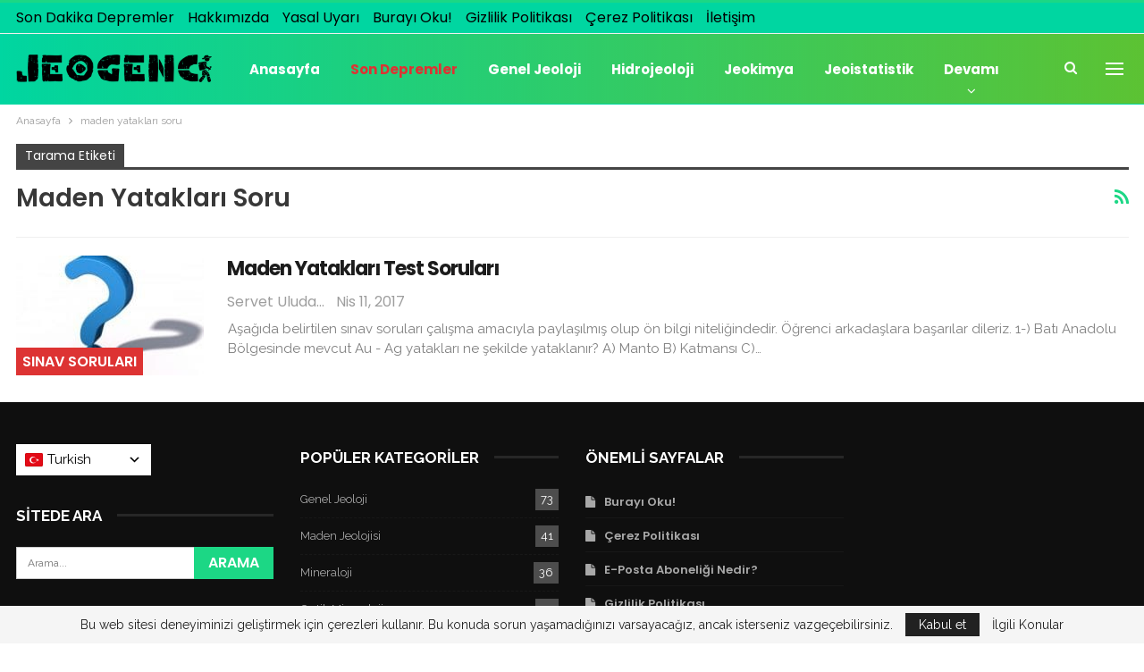

--- FILE ---
content_type: text/html; charset=UTF-8
request_url: https://jeogenc.net/etiket/maden-yataklari-soru
body_size: 18326
content:
	<!DOCTYPE html>
		<!--[if IE 8]>
	<html class="ie ie8" dir="ltr" lang="tr" prefix="og: https://ogp.me/ns#"> <![endif]-->
	<!--[if IE 9]>
	<html class="ie ie9" dir="ltr" lang="tr" prefix="og: https://ogp.me/ns#"> <![endif]-->
	<!--[if gt IE 9]><!-->
<html dir="ltr" lang="tr" prefix="og: https://ogp.me/ns#"> <!--<![endif]-->
	<head>
		<!-- Google tag (gtag.js) -->
<script async src="https://www.googletagmanager.com/gtag/js?id=G-EFC5V85075"></script>
<script>
  window.dataLayer = window.dataLayer || [];
  function gtag(){dataLayer.push(arguments);}
  gtag('js', new Date());

  gtag('config', 'G-EFC5V85075');
</script>
<script async src="https://pagead2.googlesyndication.com/pagead/js/adsbygoogle.js?client=ca-pub-3840575284126636"
     crossorigin="anonymous"></script>		<meta charset="UTF-8">
		<meta http-equiv="X-UA-Compatible" content="IE=edge">
		<meta name="viewport" content="width=device-width, initial-scale=1.0">
		<link rel="pingback" href="https://jeogenc.net/xmlrpc.php"/>

		<title>maden yatakları soru ► JeoGenc.NET - Jeoloji Mühendisliği Dersleri</title>

		<!-- All in One SEO 4.8.4.1 - aioseo.com -->
	<meta name="robots" content="max-image-preview:large" />
	<meta name="google-site-verification" content="hfLia0uFM8p0vlglSE-2cF8KwiAC76qZGxto4ZUenXM" />
	<meta name="msvalidate.01" content="993EE2DC8D9D2CF7DB4B2B5D890DC971" />
	<meta name="p:domain_verify" content="afc7c5b0ad597f489dbee8b7ce1198e8" />
	<meta name="yandex-verification" content="0debf8be1a904c49" />
	<link rel="canonical" href="https://jeogenc.net/etiket/maden-yataklari-soru" />
	<meta name="generator" content="All in One SEO (AIOSEO) 4.8.4.1" />

		<!-- Clarity tracking code for https://jeogenc.net/ -->
<script>
    (function(c,l,a,r,i,t,y){
        c[a]=c[a]||function(){(c[a].q=c[a].q||[]).push(arguments)};
        t=l.createElement(r);t.async=1;t.src="https://www.clarity.ms/tag/"+i+"?ref=bwt";
        y=l.getElementsByTagName(r)[0];y.parentNode.insertBefore(t,y);
    })(window, document, "clarity", "script", "ehi1hjrdh5");
</script>
		<script type="application/ld+json" class="aioseo-schema">
			{"@context":"https:\/\/schema.org","@graph":[{"@type":"BreadcrumbList","@id":"https:\/\/jeogenc.net\/etiket\/maden-yataklari-soru#breadcrumblist","itemListElement":[{"@type":"ListItem","@id":"https:\/\/jeogenc.net#listItem","position":1,"name":"Ev","item":"https:\/\/jeogenc.net","nextItem":{"@type":"ListItem","@id":"https:\/\/jeogenc.net\/etiket\/maden-yataklari-soru#listItem","name":"maden yataklar\u0131 soru"}},{"@type":"ListItem","@id":"https:\/\/jeogenc.net\/etiket\/maden-yataklari-soru#listItem","position":2,"name":"maden yataklar\u0131 soru","previousItem":{"@type":"ListItem","@id":"https:\/\/jeogenc.net#listItem","name":"Ev"}}]},{"@type":"CollectionPage","@id":"https:\/\/jeogenc.net\/etiket\/maden-yataklari-soru#collectionpage","url":"https:\/\/jeogenc.net\/etiket\/maden-yataklari-soru","name":"maden yataklar\u0131 soru \u25ba JeoGenc.NET - Jeoloji M\u00fchendisli\u011fi Dersleri","inLanguage":"tr-TR","isPartOf":{"@id":"https:\/\/jeogenc.net\/#website"},"breadcrumb":{"@id":"https:\/\/jeogenc.net\/etiket\/maden-yataklari-soru#breadcrumblist"}},{"@type":"Person","@id":"https:\/\/jeogenc.net\/#person","name":"Servet Uluda\u011f","image":{"@type":"ImageObject","@id":"https:\/\/jeogenc.net\/etiket\/maden-yataklari-soru#personImage","url":"https:\/\/jeogenc.net\/wp-content\/uploads\/2023\/12\/144x144-100x100.png","width":96,"height":96,"caption":"Servet Uluda\u011f"}},{"@type":"WebSite","@id":"https:\/\/jeogenc.net\/#website","url":"https:\/\/jeogenc.net\/","name":"JeoGenc.NET - Jeoloji M\u00fchendisli\u011fi Dersleri","inLanguage":"tr-TR","publisher":{"@id":"https:\/\/jeogenc.net\/#person"}}]}
		</script>
		<!-- All in One SEO -->


<!-- Better Open Graph, Schema.org & Twitter Integration -->
<meta property="og:locale" content="tr_tr"/>
<meta property="og:site_name" content="JeoGenc.NET - Jeoloji Mühendisliği Dersleri"/>
<meta property="og:url" content="https://jeogenc.net/etiket/maden-yataklari-soru"/>
<meta property="og:title" content="Archives"/>
<meta property="og:type" content="website"/>
<meta name="twitter:card" content="summary"/>
<meta name="twitter:url" content="https://jeogenc.net/etiket/maden-yataklari-soru"/>
<meta name="twitter:title" content="Archives"/>
<!-- / Better Open Graph, Schema.org & Twitter Integration. -->
<link rel='dns-prefetch' href='//fonts.googleapis.com' />
<link rel="alternate" type="application/rss+xml" title="JeoGenc.NET - Jeoloji Mühendisliği Dersleri &raquo; akışı" href="https://jeogenc.net/feed" />
<link rel="alternate" type="application/rss+xml" title="JeoGenc.NET - Jeoloji Mühendisliği Dersleri &raquo; yorum akışı" href="https://jeogenc.net/comments/feed" />
<link rel="alternate" type="application/rss+xml" title="JeoGenc.NET - Jeoloji Mühendisliği Dersleri &raquo; maden yatakları soru etiket akışı" href="https://jeogenc.net/etiket/maden-yataklari-soru/feed" />
		<!-- This site uses the Google Analytics by MonsterInsights plugin v9.6.1 - Using Analytics tracking - https://www.monsterinsights.com/ -->
							<script src="//www.googletagmanager.com/gtag/js?id=G-EFC5V85075"  data-cfasync="false" data-wpfc-render="false" type="text/javascript" async></script>
			<script data-cfasync="false" data-wpfc-render="false" type="text/javascript">
				var mi_version = '9.6.1';
				var mi_track_user = true;
				var mi_no_track_reason = '';
								var MonsterInsightsDefaultLocations = {"page_location":"https:\/\/jeogenc.net\/etiket\/maden-yataklari-soru\/"};
								if ( typeof MonsterInsightsPrivacyGuardFilter === 'function' ) {
					var MonsterInsightsLocations = (typeof MonsterInsightsExcludeQuery === 'object') ? MonsterInsightsPrivacyGuardFilter( MonsterInsightsExcludeQuery ) : MonsterInsightsPrivacyGuardFilter( MonsterInsightsDefaultLocations );
				} else {
					var MonsterInsightsLocations = (typeof MonsterInsightsExcludeQuery === 'object') ? MonsterInsightsExcludeQuery : MonsterInsightsDefaultLocations;
				}

								var disableStrs = [
										'ga-disable-G-EFC5V85075',
									];

				/* Function to detect opted out users */
				function __gtagTrackerIsOptedOut() {
					for (var index = 0; index < disableStrs.length; index++) {
						if (document.cookie.indexOf(disableStrs[index] + '=true') > -1) {
							return true;
						}
					}

					return false;
				}

				/* Disable tracking if the opt-out cookie exists. */
				if (__gtagTrackerIsOptedOut()) {
					for (var index = 0; index < disableStrs.length; index++) {
						window[disableStrs[index]] = true;
					}
				}

				/* Opt-out function */
				function __gtagTrackerOptout() {
					for (var index = 0; index < disableStrs.length; index++) {
						document.cookie = disableStrs[index] + '=true; expires=Thu, 31 Dec 2099 23:59:59 UTC; path=/';
						window[disableStrs[index]] = true;
					}
				}

				if ('undefined' === typeof gaOptout) {
					function gaOptout() {
						__gtagTrackerOptout();
					}
				}
								window.dataLayer = window.dataLayer || [];

				window.MonsterInsightsDualTracker = {
					helpers: {},
					trackers: {},
				};
				if (mi_track_user) {
					function __gtagDataLayer() {
						dataLayer.push(arguments);
					}

					function __gtagTracker(type, name, parameters) {
						if (!parameters) {
							parameters = {};
						}

						if (parameters.send_to) {
							__gtagDataLayer.apply(null, arguments);
							return;
						}

						if (type === 'event') {
														parameters.send_to = monsterinsights_frontend.v4_id;
							var hookName = name;
							if (typeof parameters['event_category'] !== 'undefined') {
								hookName = parameters['event_category'] + ':' + name;
							}

							if (typeof MonsterInsightsDualTracker.trackers[hookName] !== 'undefined') {
								MonsterInsightsDualTracker.trackers[hookName](parameters);
							} else {
								__gtagDataLayer('event', name, parameters);
							}
							
						} else {
							__gtagDataLayer.apply(null, arguments);
						}
					}

					__gtagTracker('js', new Date());
					__gtagTracker('set', {
						'developer_id.dZGIzZG': true,
											});
					if ( MonsterInsightsLocations.page_location ) {
						__gtagTracker('set', MonsterInsightsLocations);
					}
										__gtagTracker('config', 'G-EFC5V85075', {"forceSSL":"true","anonymize_ip":"true"} );
															window.gtag = __gtagTracker;										(function () {
						/* https://developers.google.com/analytics/devguides/collection/analyticsjs/ */
						/* ga and __gaTracker compatibility shim. */
						var noopfn = function () {
							return null;
						};
						var newtracker = function () {
							return new Tracker();
						};
						var Tracker = function () {
							return null;
						};
						var p = Tracker.prototype;
						p.get = noopfn;
						p.set = noopfn;
						p.send = function () {
							var args = Array.prototype.slice.call(arguments);
							args.unshift('send');
							__gaTracker.apply(null, args);
						};
						var __gaTracker = function () {
							var len = arguments.length;
							if (len === 0) {
								return;
							}
							var f = arguments[len - 1];
							if (typeof f !== 'object' || f === null || typeof f.hitCallback !== 'function') {
								if ('send' === arguments[0]) {
									var hitConverted, hitObject = false, action;
									if ('event' === arguments[1]) {
										if ('undefined' !== typeof arguments[3]) {
											hitObject = {
												'eventAction': arguments[3],
												'eventCategory': arguments[2],
												'eventLabel': arguments[4],
												'value': arguments[5] ? arguments[5] : 1,
											}
										}
									}
									if ('pageview' === arguments[1]) {
										if ('undefined' !== typeof arguments[2]) {
											hitObject = {
												'eventAction': 'page_view',
												'page_path': arguments[2],
											}
										}
									}
									if (typeof arguments[2] === 'object') {
										hitObject = arguments[2];
									}
									if (typeof arguments[5] === 'object') {
										Object.assign(hitObject, arguments[5]);
									}
									if ('undefined' !== typeof arguments[1].hitType) {
										hitObject = arguments[1];
										if ('pageview' === hitObject.hitType) {
											hitObject.eventAction = 'page_view';
										}
									}
									if (hitObject) {
										action = 'timing' === arguments[1].hitType ? 'timing_complete' : hitObject.eventAction;
										hitConverted = mapArgs(hitObject);
										__gtagTracker('event', action, hitConverted);
									}
								}
								return;
							}

							function mapArgs(args) {
								var arg, hit = {};
								var gaMap = {
									'eventCategory': 'event_category',
									'eventAction': 'event_action',
									'eventLabel': 'event_label',
									'eventValue': 'event_value',
									'nonInteraction': 'non_interaction',
									'timingCategory': 'event_category',
									'timingVar': 'name',
									'timingValue': 'value',
									'timingLabel': 'event_label',
									'page': 'page_path',
									'location': 'page_location',
									'title': 'page_title',
									'referrer' : 'page_referrer',
								};
								for (arg in args) {
																		if (!(!args.hasOwnProperty(arg) || !gaMap.hasOwnProperty(arg))) {
										hit[gaMap[arg]] = args[arg];
									} else {
										hit[arg] = args[arg];
									}
								}
								return hit;
							}

							try {
								f.hitCallback();
							} catch (ex) {
							}
						};
						__gaTracker.create = newtracker;
						__gaTracker.getByName = newtracker;
						__gaTracker.getAll = function () {
							return [];
						};
						__gaTracker.remove = noopfn;
						__gaTracker.loaded = true;
						window['__gaTracker'] = __gaTracker;
					})();
									} else {
										console.log("");
					(function () {
						function __gtagTracker() {
							return null;
						}

						window['__gtagTracker'] = __gtagTracker;
						window['gtag'] = __gtagTracker;
					})();
									}
			</script>
				<!-- / Google Analytics by MonsterInsights -->
		<script type="text/javascript">
/* <![CDATA[ */
window._wpemojiSettings = {"baseUrl":"https:\/\/s.w.org\/images\/core\/emoji\/14.0.0\/72x72\/","ext":".png","svgUrl":"https:\/\/s.w.org\/images\/core\/emoji\/14.0.0\/svg\/","svgExt":".svg","source":{"concatemoji":"https:\/\/jeogenc.net\/wp-includes\/js\/wp-emoji-release.min.js?ver=6.4.7"}};
/*! This file is auto-generated */
!function(i,n){var o,s,e;function c(e){try{var t={supportTests:e,timestamp:(new Date).valueOf()};sessionStorage.setItem(o,JSON.stringify(t))}catch(e){}}function p(e,t,n){e.clearRect(0,0,e.canvas.width,e.canvas.height),e.fillText(t,0,0);var t=new Uint32Array(e.getImageData(0,0,e.canvas.width,e.canvas.height).data),r=(e.clearRect(0,0,e.canvas.width,e.canvas.height),e.fillText(n,0,0),new Uint32Array(e.getImageData(0,0,e.canvas.width,e.canvas.height).data));return t.every(function(e,t){return e===r[t]})}function u(e,t,n){switch(t){case"flag":return n(e,"\ud83c\udff3\ufe0f\u200d\u26a7\ufe0f","\ud83c\udff3\ufe0f\u200b\u26a7\ufe0f")?!1:!n(e,"\ud83c\uddfa\ud83c\uddf3","\ud83c\uddfa\u200b\ud83c\uddf3")&&!n(e,"\ud83c\udff4\udb40\udc67\udb40\udc62\udb40\udc65\udb40\udc6e\udb40\udc67\udb40\udc7f","\ud83c\udff4\u200b\udb40\udc67\u200b\udb40\udc62\u200b\udb40\udc65\u200b\udb40\udc6e\u200b\udb40\udc67\u200b\udb40\udc7f");case"emoji":return!n(e,"\ud83e\udef1\ud83c\udffb\u200d\ud83e\udef2\ud83c\udfff","\ud83e\udef1\ud83c\udffb\u200b\ud83e\udef2\ud83c\udfff")}return!1}function f(e,t,n){var r="undefined"!=typeof WorkerGlobalScope&&self instanceof WorkerGlobalScope?new OffscreenCanvas(300,150):i.createElement("canvas"),a=r.getContext("2d",{willReadFrequently:!0}),o=(a.textBaseline="top",a.font="600 32px Arial",{});return e.forEach(function(e){o[e]=t(a,e,n)}),o}function t(e){var t=i.createElement("script");t.src=e,t.defer=!0,i.head.appendChild(t)}"undefined"!=typeof Promise&&(o="wpEmojiSettingsSupports",s=["flag","emoji"],n.supports={everything:!0,everythingExceptFlag:!0},e=new Promise(function(e){i.addEventListener("DOMContentLoaded",e,{once:!0})}),new Promise(function(t){var n=function(){try{var e=JSON.parse(sessionStorage.getItem(o));if("object"==typeof e&&"number"==typeof e.timestamp&&(new Date).valueOf()<e.timestamp+604800&&"object"==typeof e.supportTests)return e.supportTests}catch(e){}return null}();if(!n){if("undefined"!=typeof Worker&&"undefined"!=typeof OffscreenCanvas&&"undefined"!=typeof URL&&URL.createObjectURL&&"undefined"!=typeof Blob)try{var e="postMessage("+f.toString()+"("+[JSON.stringify(s),u.toString(),p.toString()].join(",")+"));",r=new Blob([e],{type:"text/javascript"}),a=new Worker(URL.createObjectURL(r),{name:"wpTestEmojiSupports"});return void(a.onmessage=function(e){c(n=e.data),a.terminate(),t(n)})}catch(e){}c(n=f(s,u,p))}t(n)}).then(function(e){for(var t in e)n.supports[t]=e[t],n.supports.everything=n.supports.everything&&n.supports[t],"flag"!==t&&(n.supports.everythingExceptFlag=n.supports.everythingExceptFlag&&n.supports[t]);n.supports.everythingExceptFlag=n.supports.everythingExceptFlag&&!n.supports.flag,n.DOMReady=!1,n.readyCallback=function(){n.DOMReady=!0}}).then(function(){return e}).then(function(){var e;n.supports.everything||(n.readyCallback(),(e=n.source||{}).concatemoji?t(e.concatemoji):e.wpemoji&&e.twemoji&&(t(e.twemoji),t(e.wpemoji)))}))}((window,document),window._wpemojiSettings);
/* ]]> */
</script>
<style id='wp-emoji-styles-inline-css' type='text/css'>

	img.wp-smiley, img.emoji {
		display: inline !important;
		border: none !important;
		box-shadow: none !important;
		height: 1em !important;
		width: 1em !important;
		margin: 0 0.07em !important;
		vertical-align: -0.1em !important;
		background: none !important;
		padding: 0 !important;
	}
</style>
<link rel='stylesheet' id='wp-block-library-css' href='https://jeogenc.net/wp-includes/css/dist/block-library/style.min.css?ver=6.4.7' type='text/css' media='all' />
<style id='classic-theme-styles-inline-css' type='text/css'>
/*! This file is auto-generated */
.wp-block-button__link{color:#fff;background-color:#32373c;border-radius:9999px;box-shadow:none;text-decoration:none;padding:calc(.667em + 2px) calc(1.333em + 2px);font-size:1.125em}.wp-block-file__button{background:#32373c;color:#fff;text-decoration:none}
</style>
<style id='global-styles-inline-css' type='text/css'>
body{--wp--preset--color--black: #000000;--wp--preset--color--cyan-bluish-gray: #abb8c3;--wp--preset--color--white: #ffffff;--wp--preset--color--pale-pink: #f78da7;--wp--preset--color--vivid-red: #cf2e2e;--wp--preset--color--luminous-vivid-orange: #ff6900;--wp--preset--color--luminous-vivid-amber: #fcb900;--wp--preset--color--light-green-cyan: #7bdcb5;--wp--preset--color--vivid-green-cyan: #00d084;--wp--preset--color--pale-cyan-blue: #8ed1fc;--wp--preset--color--vivid-cyan-blue: #0693e3;--wp--preset--color--vivid-purple: #9b51e0;--wp--preset--gradient--vivid-cyan-blue-to-vivid-purple: linear-gradient(135deg,rgba(6,147,227,1) 0%,rgb(155,81,224) 100%);--wp--preset--gradient--light-green-cyan-to-vivid-green-cyan: linear-gradient(135deg,rgb(122,220,180) 0%,rgb(0,208,130) 100%);--wp--preset--gradient--luminous-vivid-amber-to-luminous-vivid-orange: linear-gradient(135deg,rgba(252,185,0,1) 0%,rgba(255,105,0,1) 100%);--wp--preset--gradient--luminous-vivid-orange-to-vivid-red: linear-gradient(135deg,rgba(255,105,0,1) 0%,rgb(207,46,46) 100%);--wp--preset--gradient--very-light-gray-to-cyan-bluish-gray: linear-gradient(135deg,rgb(238,238,238) 0%,rgb(169,184,195) 100%);--wp--preset--gradient--cool-to-warm-spectrum: linear-gradient(135deg,rgb(74,234,220) 0%,rgb(151,120,209) 20%,rgb(207,42,186) 40%,rgb(238,44,130) 60%,rgb(251,105,98) 80%,rgb(254,248,76) 100%);--wp--preset--gradient--blush-light-purple: linear-gradient(135deg,rgb(255,206,236) 0%,rgb(152,150,240) 100%);--wp--preset--gradient--blush-bordeaux: linear-gradient(135deg,rgb(254,205,165) 0%,rgb(254,45,45) 50%,rgb(107,0,62) 100%);--wp--preset--gradient--luminous-dusk: linear-gradient(135deg,rgb(255,203,112) 0%,rgb(199,81,192) 50%,rgb(65,88,208) 100%);--wp--preset--gradient--pale-ocean: linear-gradient(135deg,rgb(255,245,203) 0%,rgb(182,227,212) 50%,rgb(51,167,181) 100%);--wp--preset--gradient--electric-grass: linear-gradient(135deg,rgb(202,248,128) 0%,rgb(113,206,126) 100%);--wp--preset--gradient--midnight: linear-gradient(135deg,rgb(2,3,129) 0%,rgb(40,116,252) 100%);--wp--preset--font-size--small: 13px;--wp--preset--font-size--medium: 20px;--wp--preset--font-size--large: 36px;--wp--preset--font-size--x-large: 42px;--wp--preset--spacing--20: 0.44rem;--wp--preset--spacing--30: 0.67rem;--wp--preset--spacing--40: 1rem;--wp--preset--spacing--50: 1.5rem;--wp--preset--spacing--60: 2.25rem;--wp--preset--spacing--70: 3.38rem;--wp--preset--spacing--80: 5.06rem;--wp--preset--shadow--natural: 6px 6px 9px rgba(0, 0, 0, 0.2);--wp--preset--shadow--deep: 12px 12px 50px rgba(0, 0, 0, 0.4);--wp--preset--shadow--sharp: 6px 6px 0px rgba(0, 0, 0, 0.2);--wp--preset--shadow--outlined: 6px 6px 0px -3px rgba(255, 255, 255, 1), 6px 6px rgba(0, 0, 0, 1);--wp--preset--shadow--crisp: 6px 6px 0px rgba(0, 0, 0, 1);}:where(.is-layout-flex){gap: 0.5em;}:where(.is-layout-grid){gap: 0.5em;}body .is-layout-flow > .alignleft{float: left;margin-inline-start: 0;margin-inline-end: 2em;}body .is-layout-flow > .alignright{float: right;margin-inline-start: 2em;margin-inline-end: 0;}body .is-layout-flow > .aligncenter{margin-left: auto !important;margin-right: auto !important;}body .is-layout-constrained > .alignleft{float: left;margin-inline-start: 0;margin-inline-end: 2em;}body .is-layout-constrained > .alignright{float: right;margin-inline-start: 2em;margin-inline-end: 0;}body .is-layout-constrained > .aligncenter{margin-left: auto !important;margin-right: auto !important;}body .is-layout-constrained > :where(:not(.alignleft):not(.alignright):not(.alignfull)){max-width: var(--wp--style--global--content-size);margin-left: auto !important;margin-right: auto !important;}body .is-layout-constrained > .alignwide{max-width: var(--wp--style--global--wide-size);}body .is-layout-flex{display: flex;}body .is-layout-flex{flex-wrap: wrap;align-items: center;}body .is-layout-flex > *{margin: 0;}body .is-layout-grid{display: grid;}body .is-layout-grid > *{margin: 0;}:where(.wp-block-columns.is-layout-flex){gap: 2em;}:where(.wp-block-columns.is-layout-grid){gap: 2em;}:where(.wp-block-post-template.is-layout-flex){gap: 1.25em;}:where(.wp-block-post-template.is-layout-grid){gap: 1.25em;}.has-black-color{color: var(--wp--preset--color--black) !important;}.has-cyan-bluish-gray-color{color: var(--wp--preset--color--cyan-bluish-gray) !important;}.has-white-color{color: var(--wp--preset--color--white) !important;}.has-pale-pink-color{color: var(--wp--preset--color--pale-pink) !important;}.has-vivid-red-color{color: var(--wp--preset--color--vivid-red) !important;}.has-luminous-vivid-orange-color{color: var(--wp--preset--color--luminous-vivid-orange) !important;}.has-luminous-vivid-amber-color{color: var(--wp--preset--color--luminous-vivid-amber) !important;}.has-light-green-cyan-color{color: var(--wp--preset--color--light-green-cyan) !important;}.has-vivid-green-cyan-color{color: var(--wp--preset--color--vivid-green-cyan) !important;}.has-pale-cyan-blue-color{color: var(--wp--preset--color--pale-cyan-blue) !important;}.has-vivid-cyan-blue-color{color: var(--wp--preset--color--vivid-cyan-blue) !important;}.has-vivid-purple-color{color: var(--wp--preset--color--vivid-purple) !important;}.has-black-background-color{background-color: var(--wp--preset--color--black) !important;}.has-cyan-bluish-gray-background-color{background-color: var(--wp--preset--color--cyan-bluish-gray) !important;}.has-white-background-color{background-color: var(--wp--preset--color--white) !important;}.has-pale-pink-background-color{background-color: var(--wp--preset--color--pale-pink) !important;}.has-vivid-red-background-color{background-color: var(--wp--preset--color--vivid-red) !important;}.has-luminous-vivid-orange-background-color{background-color: var(--wp--preset--color--luminous-vivid-orange) !important;}.has-luminous-vivid-amber-background-color{background-color: var(--wp--preset--color--luminous-vivid-amber) !important;}.has-light-green-cyan-background-color{background-color: var(--wp--preset--color--light-green-cyan) !important;}.has-vivid-green-cyan-background-color{background-color: var(--wp--preset--color--vivid-green-cyan) !important;}.has-pale-cyan-blue-background-color{background-color: var(--wp--preset--color--pale-cyan-blue) !important;}.has-vivid-cyan-blue-background-color{background-color: var(--wp--preset--color--vivid-cyan-blue) !important;}.has-vivid-purple-background-color{background-color: var(--wp--preset--color--vivid-purple) !important;}.has-black-border-color{border-color: var(--wp--preset--color--black) !important;}.has-cyan-bluish-gray-border-color{border-color: var(--wp--preset--color--cyan-bluish-gray) !important;}.has-white-border-color{border-color: var(--wp--preset--color--white) !important;}.has-pale-pink-border-color{border-color: var(--wp--preset--color--pale-pink) !important;}.has-vivid-red-border-color{border-color: var(--wp--preset--color--vivid-red) !important;}.has-luminous-vivid-orange-border-color{border-color: var(--wp--preset--color--luminous-vivid-orange) !important;}.has-luminous-vivid-amber-border-color{border-color: var(--wp--preset--color--luminous-vivid-amber) !important;}.has-light-green-cyan-border-color{border-color: var(--wp--preset--color--light-green-cyan) !important;}.has-vivid-green-cyan-border-color{border-color: var(--wp--preset--color--vivid-green-cyan) !important;}.has-pale-cyan-blue-border-color{border-color: var(--wp--preset--color--pale-cyan-blue) !important;}.has-vivid-cyan-blue-border-color{border-color: var(--wp--preset--color--vivid-cyan-blue) !important;}.has-vivid-purple-border-color{border-color: var(--wp--preset--color--vivid-purple) !important;}.has-vivid-cyan-blue-to-vivid-purple-gradient-background{background: var(--wp--preset--gradient--vivid-cyan-blue-to-vivid-purple) !important;}.has-light-green-cyan-to-vivid-green-cyan-gradient-background{background: var(--wp--preset--gradient--light-green-cyan-to-vivid-green-cyan) !important;}.has-luminous-vivid-amber-to-luminous-vivid-orange-gradient-background{background: var(--wp--preset--gradient--luminous-vivid-amber-to-luminous-vivid-orange) !important;}.has-luminous-vivid-orange-to-vivid-red-gradient-background{background: var(--wp--preset--gradient--luminous-vivid-orange-to-vivid-red) !important;}.has-very-light-gray-to-cyan-bluish-gray-gradient-background{background: var(--wp--preset--gradient--very-light-gray-to-cyan-bluish-gray) !important;}.has-cool-to-warm-spectrum-gradient-background{background: var(--wp--preset--gradient--cool-to-warm-spectrum) !important;}.has-blush-light-purple-gradient-background{background: var(--wp--preset--gradient--blush-light-purple) !important;}.has-blush-bordeaux-gradient-background{background: var(--wp--preset--gradient--blush-bordeaux) !important;}.has-luminous-dusk-gradient-background{background: var(--wp--preset--gradient--luminous-dusk) !important;}.has-pale-ocean-gradient-background{background: var(--wp--preset--gradient--pale-ocean) !important;}.has-electric-grass-gradient-background{background: var(--wp--preset--gradient--electric-grass) !important;}.has-midnight-gradient-background{background: var(--wp--preset--gradient--midnight) !important;}.has-small-font-size{font-size: var(--wp--preset--font-size--small) !important;}.has-medium-font-size{font-size: var(--wp--preset--font-size--medium) !important;}.has-large-font-size{font-size: var(--wp--preset--font-size--large) !important;}.has-x-large-font-size{font-size: var(--wp--preset--font-size--x-large) !important;}
.wp-block-navigation a:where(:not(.wp-element-button)){color: inherit;}
:where(.wp-block-post-template.is-layout-flex){gap: 1.25em;}:where(.wp-block-post-template.is-layout-grid){gap: 1.25em;}
:where(.wp-block-columns.is-layout-flex){gap: 2em;}:where(.wp-block-columns.is-layout-grid){gap: 2em;}
.wp-block-pullquote{font-size: 1.5em;line-height: 1.6;}
</style>
<link rel='stylesheet' id='auto-translate-css' href='https://jeogenc.net/wp-content/plugins/auto-translate/public/css/auto-translate-public.min.css?ver=1.5.4' type='text/css' media='all' />
<link rel='stylesheet' id='auto-translate-global-css' href='https://jeogenc.net/wp-content/plugins/auto-translate/global/css/auto-translate-global.min.css?ver=1.5.4' type='text/css' media='all' />
<link rel='stylesheet' id='dashicons-css' href='https://jeogenc.net/wp-includes/css/dashicons.min.css?ver=6.4.7' type='text/css' media='all' />
<link rel='stylesheet' id='everest-forms-general-css' href='https://jeogenc.net/wp-content/plugins/everest-forms/assets/css/everest-forms.css?ver=3.3.0' type='text/css' media='all' />
<link rel='stylesheet' id='jquery-intl-tel-input-css' href='https://jeogenc.net/wp-content/plugins/everest-forms/assets/css/intlTelInput.css?ver=3.3.0' type='text/css' media='all' />
<link rel='stylesheet' id='rs-plugin-settings-css' href='https://jeogenc.net/wp-content/plugins/revslider/public/assets/css/rs6.css?ver=6.2.2' type='text/css' media='all' />
<style id='rs-plugin-settings-inline-css' type='text/css'>
#rs-demo-id {}
</style>
<link rel='stylesheet' id='taxopress-frontend-css-css' href='https://jeogenc.net/wp-content/plugins/simple-tags/assets/frontend/css/frontend.css?ver=3.37.2' type='text/css' media='all' />
<!--[if lt IE 9]>
<link rel='stylesheet' id='vc_lte_ie9-css' href='https://jeogenc.net/wp-content/plugins/js_composer/assets/css/vc_lte_ie9.min.css?ver=6.0.2' type='text/css' media='screen' />
<![endif]-->
<link rel='stylesheet' id='forget-about-shortcode-buttons-css' href='https://jeogenc.net/wp-content/plugins/forget-about-shortcode-buttons/public/css/button-styles.css?ver=2.1.3' type='text/css' media='all' />
<link rel='stylesheet' id='better-framework-main-fonts-css' href='https://fonts.googleapis.com/css?family=Raleway:400,700%7CPoppins:400,600,700,500%7CRoboto:500&#038;display=swap' type='text/css' media='all' />
<script type="text/javascript" src="https://jeogenc.net/wp-content/plugins/google-analytics-for-wordpress/assets/js/frontend-gtag.min.js?ver=9.6.1" id="monsterinsights-frontend-script-js" async="async" data-wp-strategy="async"></script>
<script data-cfasync="false" data-wpfc-render="false" type="text/javascript" id='monsterinsights-frontend-script-js-extra'>/* <![CDATA[ */
var monsterinsights_frontend = {"js_events_tracking":"true","download_extensions":"doc,pdf,ppt,zip,xls,docx,pptx,xlsx","inbound_paths":"[]","home_url":"https:\/\/jeogenc.net","hash_tracking":"false","v4_id":"G-EFC5V85075"};/* ]]> */
</script>
<script type="text/javascript" src="https://jeogenc.net/wp-includes/js/jquery/jquery.min.js?ver=3.7.1" id="jquery-core-js"></script>
<script type="text/javascript" src="https://jeogenc.net/wp-includes/js/jquery/jquery-migrate.min.js?ver=3.4.1" id="jquery-migrate-js"></script>
<script type="text/javascript" src="https://jeogenc.net/wp-content/plugins/auto-translate/public/js/auto-translate-public.min.js?ver=1.5.4" id="auto-translate-js"></script>
<script type="text/javascript" src="https://jeogenc.net/wp-content/plugins/revslider/public/assets/js/rbtools.min.js?ver=6.0" id="tp-tools-js"></script>
<script type="text/javascript" src="https://jeogenc.net/wp-content/plugins/revslider/public/assets/js/rs6.min.js?ver=6.2.2" id="revmin-js"></script>
<script type="text/javascript" src="https://jeogenc.net/wp-content/plugins/simple-tags/assets/frontend/js/frontend.js?ver=3.37.2" id="taxopress-frontend-js-js"></script>
<!--[if lt IE 9]>
<script type="text/javascript" src="https://jeogenc.net/wp-content/themes/newspublisher/includes/libs/better-framework/assets/js/html5shiv.min.js?ver=3.15.0" id="bf-html5shiv-js"></script>
<![endif]-->
<!--[if lt IE 9]>
<script type="text/javascript" src="https://jeogenc.net/wp-content/themes/newspublisher/includes/libs/better-framework/assets/js/respond.min.js?ver=3.15.0" id="bf-respond-js"></script>
<![endif]-->
<link rel="https://api.w.org/" href="https://jeogenc.net/wp-json/" /><link rel="alternate" type="application/json" href="https://jeogenc.net/wp-json/wp/v2/tags/906" /><link rel="EditURI" type="application/rsd+xml" title="RSD" href="https://jeogenc.net/xmlrpc.php?rsd" />
<meta name="generator" content="WordPress 6.4.7" />
<meta name="generator" content="Everest Forms 3.3.0" />

<!-- adman 1.6.7.1 -->
<!-- This file should primarily consist of HTML with a little bit of PHP. -->
<style>
    .google_translate_element .goog-te-gadget-simple {
    background-image: linear-gradient(135deg, #000 0, #000 100%);
    border-radius: 0px !important;
    border: 1px solid #fff !important;
    }
    .google_translate_element .goog-te-menu-value {
        color: #fff !important;
            }
        .google_translate_element{
        display:none!important;
    }
    </style>
<script>
function googleTranslateElementInit() {
    var googleTranslateElements = document.getElementsByClassName('google_translate_element');
    new google.translate.TranslateElement({
    pageLanguage: 'tr',
    includedLanguages: 'ar,az,bn,nl,en,fr,de,id,ky,la,pt,ru,es,tg,tr,uz',
    layout: google.translate.TranslateElement.InlineLayout.VERTICAL,
    autoDisplay: true}, googleTranslateElements[0].id);
}
var wpatLanguagesCountries = {"ar":{"lang_name":"Arabic","lang_code":"ar","country_code":"sa"},"az":{"lang_name":"Azerbaijani","lang_code":"az","country_code":"az"},"bn":{"lang_name":"Bengali","lang_code":"bn","country_code":"bd"},"nl":{"lang_name":"Dutch","lang_code":"nl","country_code":"nl"},"en":{"lang_name":"English","lang_code":"en","country_code":"gb"},"fr":{"lang_name":"French","lang_code":"fr","country_code":"fr"},"de":{"lang_name":"German","lang_code":"de","country_code":"de"},"id":{"lang_name":"Indonesian","lang_code":"id","country_code":"id"},"ky":{"lang_name":"Kyrgyz","lang_code":"ky","country_code":"kg"},"la":{"lang_name":"Latin","lang_code":"la","country_code":"rom"},"pt":{"lang_name":"Portuguese","lang_code":"pt","country_code":"pt"},"ru":{"lang_name":"Russian","lang_code":"ru","country_code":"ru"},"es":{"lang_name":"Spanish","lang_code":"es","country_code":"es"},"tg":{"lang_name":"Tajik","lang_code":"tg","country_code":"tj"},"tr":{"lang_name":"Turkish","lang_code":"tr","country_code":"tr"},"uz":{"lang_name":"Uzbek","lang_code":"uz","country_code":"uz"}};
var wpatButtonIcon = 'dashicons-translation';
var wpatDropdownBorderThickness = 1;
var wpatDropdownBorderColor = '#000';
var wpatDropdownBackgroundColor = '#fff';
var wpatDropdownHoverColor = '#356177';
var wpatDropdownFontHoverColor = '#fff';
var wpatDropdownFontSelectedColor = '#356177';
var wpatDropdownFontColor = '#000';
var wpatDropdownFontFamily = '';
var wpatWidgetType = 'minimalist';
var wpatBaseLanguage = 'tr';

/* dropdown styling */
var wpatDropdownShadow = false;
var wpatAutoDetect = 'enabled';
var wpatHostLanguage = 'tr';
</script><script src='//translate.google.com/translate_a/element.js?cb=googleTranslateElementInit'></script><meta name="google-site-verification" content="hfLia0uFM8p0vlglSE-2cF8KwiAC76qZGxto4ZUenXM" /><link rel="apple-touch-icon" href="http://0.gravatar.com/avatar/054bb165731c41c617a56c68df581e5e.png?s=60" />
<link rel="shortcut icon" type="image/png" href="http://0.gravatar.com/avatar/054bb165731c41c617a56c68df581e5e.png?s=16" /><!-- Gravatar Favicon by Patrick http://patrick.bloggles.info/ -->
<!-- Yandex.RTB -->
<script>window.yaContextCb=window.yaContextCb||[]</script>
<script src="https://yandex.ru/ads/system/context.js" async></script>
<script async src="https://pagead2.googlesyndication.com/pagead/js/adsbygoogle.js?client=ca-pub-3840575284126636"
     crossorigin="anonymous"></script>			<link rel="shortcut icon" href="https://jeogenc.net/wp-content/uploads/2023/12/16x16.png">			<link rel="apple-touch-icon" href="https://jeogenc.net/wp-content/uploads/2023/12/57x57.png">			<link rel="apple-touch-icon" sizes="114x114" href="https://jeogenc.net/wp-content/uploads/2023/12/114x114.png">			<link rel="apple-touch-icon" sizes="72x72" href="https://jeogenc.net/wp-content/uploads/2023/12/72x72.png">			<link rel="apple-touch-icon" sizes="144x144" href="https://jeogenc.net/wp-content/uploads/2023/12/144x144.png"><meta name="generator" content="Powered by WPBakery Page Builder - drag and drop page builder for WordPress."/>
<script type="application/ld+json">{
    "@context": "http://schema.org/",
    "@type": "Organization",
    "@id": "#organization",
    "logo": {
        "@type": "ImageObject",
        "url": "https://jeogenc.net/wp-content/uploads/2023/12/Jeogenc-400-x-100-piksel-2.png"
    },
    "url": "https://jeogenc.net/",
    "name": "JeoGenc.NET - Jeoloji M\u00fchendisli\u011fi Dersleri",
    "description": ""
}</script>
<script type="application/ld+json">{
    "@context": "http://schema.org/",
    "@type": "WebSite",
    "name": "JeoGenc.NET - Jeoloji M\u00fchendisli\u011fi Dersleri",
    "alternateName": "",
    "url": "https://jeogenc.net/"
}</script>
<link rel='stylesheet' id='bf-minifed-css-1' href='https://jeogenc.net/wp-content/bs-booster-cache/d370c04b6cf3d23f6d670a0d5a3e95f3.css' type='text/css' media='all' />
<link rel='stylesheet' id='7.11.0-1752568547' href='https://jeogenc.net/wp-content/bs-booster-cache/09756efa5eb250b46e83c598b6bc00d7.css' type='text/css' media='all' />
<meta name="generator" content="Powered by Slider Revolution 6.2.2 - responsive, Mobile-Friendly Slider Plugin for WordPress with comfortable drag and drop interface." />
<link rel="icon" href="https://jeogenc.net/wp-content/uploads/2023/12/144x144-100x100.png" sizes="32x32" />
<link rel="icon" href="https://jeogenc.net/wp-content/uploads/2023/12/144x144.png" sizes="192x192" />
<link rel="apple-touch-icon" href="https://jeogenc.net/wp-content/uploads/2023/12/144x144.png" />
<meta name="msapplication-TileImage" content="https://jeogenc.net/wp-content/uploads/2023/12/144x144.png" />
<script type="text/javascript">function setREVStartSize(e){			
			try {								
				var pw = document.getElementById(e.c).parentNode.offsetWidth,
					newh;
				pw = pw===0 || isNaN(pw) ? window.innerWidth : pw;
				e.tabw = e.tabw===undefined ? 0 : parseInt(e.tabw);
				e.thumbw = e.thumbw===undefined ? 0 : parseInt(e.thumbw);
				e.tabh = e.tabh===undefined ? 0 : parseInt(e.tabh);
				e.thumbh = e.thumbh===undefined ? 0 : parseInt(e.thumbh);
				e.tabhide = e.tabhide===undefined ? 0 : parseInt(e.tabhide);
				e.thumbhide = e.thumbhide===undefined ? 0 : parseInt(e.thumbhide);
				e.mh = e.mh===undefined || e.mh=="" || e.mh==="auto" ? 0 : parseInt(e.mh,0);		
				if(e.layout==="fullscreen" || e.l==="fullscreen") 						
					newh = Math.max(e.mh,window.innerHeight);				
				else{					
					e.gw = Array.isArray(e.gw) ? e.gw : [e.gw];
					for (var i in e.rl) if (e.gw[i]===undefined || e.gw[i]===0) e.gw[i] = e.gw[i-1];					
					e.gh = e.el===undefined || e.el==="" || (Array.isArray(e.el) && e.el.length==0)? e.gh : e.el;
					e.gh = Array.isArray(e.gh) ? e.gh : [e.gh];
					for (var i in e.rl) if (e.gh[i]===undefined || e.gh[i]===0) e.gh[i] = e.gh[i-1];
										
					var nl = new Array(e.rl.length),
						ix = 0,						
						sl;					
					e.tabw = e.tabhide>=pw ? 0 : e.tabw;
					e.thumbw = e.thumbhide>=pw ? 0 : e.thumbw;
					e.tabh = e.tabhide>=pw ? 0 : e.tabh;
					e.thumbh = e.thumbhide>=pw ? 0 : e.thumbh;					
					for (var i in e.rl) nl[i] = e.rl[i]<window.innerWidth ? 0 : e.rl[i];
					sl = nl[0];									
					for (var i in nl) if (sl>nl[i] && nl[i]>0) { sl = nl[i]; ix=i;}															
					var m = pw>(e.gw[ix]+e.tabw+e.thumbw) ? 1 : (pw-(e.tabw+e.thumbw)) / (e.gw[ix]);					

					newh =  (e.type==="carousel" && e.justify==="true" ? e.gh[ix] : (e.gh[ix] * m)) + (e.tabh + e.thumbh);
				}			
				
				if(window.rs_init_css===undefined) window.rs_init_css = document.head.appendChild(document.createElement("style"));					
				document.getElementById(e.c).height = newh;
				window.rs_init_css.innerHTML += "#"+e.c+"_wrapper { height: "+newh+"px }";				
			} catch(e){
				console.log("Failure at Presize of Slider:" + e)
			}					   
		  };</script>
<noscript><style type="text/css"> .wpb_animate_when_almost_visible { opacity: 1; }</style></noscript>	</head>

<body class="archive tag tag-maden-yataklari-soru tag-906 everest-forms-no-js bs-theme bs-publisher bs-publisher-android-news active-light-box active-top-line ltr close-rh page-layout-3-col page-layout-3-col-0 page-layout-no-sidebar full-width active-sticky-sidebar main-menu-sticky-smart main-menu-full-width active-ajax-search  wpb-js-composer js-comp-ver-6.0.2 vc_responsive bs-ll-a" dir="ltr">
<div class="off-canvas-overlay"></div>
<div class="off-canvas-container left skin-dark">
	<div class="off-canvas-inner">
		<span class="canvas-close"><i></i></span>
					<div class="off-canvas-search">
				<form role="search" method="get" action="https://jeogenc.net">
					<input type="text" name="s" value=""
					       placeholder="Arama...">
					<i class="fa fa-search"></i>
				</form>
			</div>
						<nav class="off-canvas-menu">
				<ul class="menu bsm-pure clearfix">
					<li id="menu-item-5994" class="menu-item menu-item-type-post_type menu-item-object-page better-anim-fade menu-item-5994"><a href="https://jeogenc.net/son-depremler">Son Dakika Depremler</a></li>
<li id="menu-item-4345" class="menu-item menu-item-type-post_type menu-item-object-page better-anim-fade menu-item-4345"><a href="https://jeogenc.net/hakkimizda">Hakkımızda</a></li>
<li id="menu-item-4346" class="menu-item menu-item-type-post_type menu-item-object-page better-anim-fade menu-item-4346"><a href="https://jeogenc.net/yasal-uyari">Yasal Uyarı</a></li>
<li id="menu-item-4349" class="menu-item menu-item-type-post_type menu-item-object-page better-anim-fade menu-item-4349"><a href="https://jeogenc.net/burayi-oku-html">Burayı Oku!</a></li>
<li id="menu-item-4350" class="menu-item menu-item-type-post_type menu-item-object-page menu-item-privacy-policy better-anim-fade menu-item-4350"><a rel="privacy-policy" href="https://jeogenc.net/gizlilik-politikasi">Gizlilik Politikası</a></li>
<li id="menu-item-4351" class="menu-item menu-item-type-post_type menu-item-object-page better-anim-fade menu-item-4351"><a href="https://jeogenc.net/cerez-politikasi">Çerez Politikası</a></li>
<li id="menu-item-4352" class="menu-item menu-item-type-post_type menu-item-object-page better-anim-fade menu-item-4352"><a href="https://jeogenc.net/iletisim">İletişim</a></li>
				</ul>
			</nav>
				</div>
</div>
		<div class="main-wrap content-main-wrap">
			<header id="header" class="site-header header-style-8 full-width" itemscope="itemscope" itemtype="https://schema.org/WPHeader">
		<section class="topbar topbar-style-1 hidden-xs hidden-xs">
	<div class="content-wrap">
		<div class="container">
			<div class="topbar-inner clearfix">

				
				<div class="section-menu">
						<div id="menu-top" class="menu top-menu-wrapper" role="navigation" itemscope="itemscope" itemtype="https://schema.org/SiteNavigationElement">
		<nav class="top-menu-container">

			<ul id="top-navigation" class="top-menu menu clearfix bsm-pure">
				<li class="menu-item menu-item-type-post_type menu-item-object-page better-anim-fade menu-item-5994"><a href="https://jeogenc.net/son-depremler">Son Dakika Depremler</a></li>
<li class="menu-item menu-item-type-post_type menu-item-object-page better-anim-fade menu-item-4345"><a href="https://jeogenc.net/hakkimizda">Hakkımızda</a></li>
<li class="menu-item menu-item-type-post_type menu-item-object-page better-anim-fade menu-item-4346"><a href="https://jeogenc.net/yasal-uyari">Yasal Uyarı</a></li>
<li class="menu-item menu-item-type-post_type menu-item-object-page better-anim-fade menu-item-4349"><a href="https://jeogenc.net/burayi-oku-html">Burayı Oku!</a></li>
<li class="menu-item menu-item-type-post_type menu-item-object-page menu-item-privacy-policy better-anim-fade menu-item-4350"><a rel="privacy-policy" href="https://jeogenc.net/gizlilik-politikasi">Gizlilik Politikası</a></li>
<li class="menu-item menu-item-type-post_type menu-item-object-page better-anim-fade menu-item-4351"><a href="https://jeogenc.net/cerez-politikasi">Çerez Politikası</a></li>
<li class="menu-item menu-item-type-post_type menu-item-object-page better-anim-fade menu-item-4352"><a href="https://jeogenc.net/iletisim">İletişim</a></li>
			</ul>

		</nav>
	</div>
				</div>
			</div>
		</div>
	</div>
</section>
		<div class="content-wrap">
			<div class="container">
				<div class="header-inner clearfix">
					<div id="site-branding" class="site-branding">
	<p  id="site-title" class="logo h1 img-logo">
	<a href="https://jeogenc.net/" itemprop="url" rel="home">
					<img id="site-logo" src="https://jeogenc.net/wp-content/uploads/2023/12/Jeogenc-400-x-100-piksel-2.png"
			     alt="Jeogenc"  />

			<span class="site-title">Jeogenc - </span>
				</a>
</p>
</div><!-- .site-branding -->
<nav id="menu-main" class="menu main-menu-container  show-search-item show-off-canvas menu-actions-btn-width-2" role="navigation" itemscope="itemscope" itemtype="https://schema.org/SiteNavigationElement">
			<div class="menu-action-buttons width-2">
							<div class="off-canvas-menu-icon-container off-icon-left">
					<div class="off-canvas-menu-icon">
						<div class="off-canvas-menu-icon-el"></div>
					</div>
				</div>
								<div class="search-container close">
					<span class="search-handler"><i class="fa fa-search"></i></span>

					<div class="search-box clearfix">
						<form role="search" method="get" class="search-form clearfix" action="https://jeogenc.net">
	<input type="search" class="search-field"
	       placeholder="Arama..."
	       value="" name="s"
	       title="Aramak:"
	       autocomplete="off">
	<input type="submit" class="search-submit" value="Arama">
</form><!-- .search-form -->
					</div>
				</div>
						</div>
			<ul id="main-navigation" class="main-menu menu bsm-pure clearfix">
		<li id="menu-item-4507" class="menu-item menu-item-type-custom menu-item-object-custom menu-item-home better-anim-fade menu-item-4507"><a href="https://jeogenc.net">Anasayfa</a></li>
<li id="menu-item-5997" class="menu-item menu-item-type-post_type menu-item-object-page better-anim-fade menu-item-5997"><a href="https://jeogenc.net/son-depremler">Son Depremler</a></li>
<li id="menu-item-4645" class="menu-item menu-item-type-taxonomy menu-item-object-category menu-term-3 better-anim-fade menu-item-4645"><a href="https://jeogenc.net/kategori/genel-jeoloji">Genel Jeoloji</a></li>
<li id="menu-item-4646" class="menu-item menu-item-type-taxonomy menu-item-object-category menu-term-4 better-anim-fade menu-item-4646"><a href="https://jeogenc.net/kategori/hidrojeoloji">Hidrojeoloji</a></li>
<li id="menu-item-4648" class="menu-item menu-item-type-taxonomy menu-item-object-category menu-term-7 better-anim-fade menu-item-4648"><a href="https://jeogenc.net/kategori/jeokimya">Jeokimya</a></li>
<li id="menu-item-4647" class="menu-item menu-item-type-taxonomy menu-item-object-category menu-term-6 better-anim-fade menu-item-4647"><a href="https://jeogenc.net/kategori/jeoistatistik">Jeoistatistik</a></li>
<li id="menu-item-4650" class="menu-item menu-item-type-taxonomy menu-item-object-category menu-term-9 better-anim-fade menu-item-4650"><a href="https://jeogenc.net/kategori/maden-jeolojisi">Maden Jeolojisi</a></li>
<li id="menu-item-4654" class="menu-item menu-item-type-taxonomy menu-item-object-category menu-term-13 better-anim-fade menu-item-4654"><a href="https://jeogenc.net/kategori/mineraloji">Mineraloji</a></li>
<li id="menu-item-4643" class="menu-item menu-item-type-taxonomy menu-item-object-category menu-term-2 better-anim-fade menu-item-4643"><a href="https://jeogenc.net/kategori/deprem">Deprem</a></li>
<li id="menu-item-4649" class="menu-item menu-item-type-taxonomy menu-item-object-category menu-term-8 better-anim-fade menu-item-4649"><a href="https://jeogenc.net/kategori/maden-hukuku">Maden Hukuku</a></li>
<li id="menu-item-4651" class="menu-item menu-item-type-taxonomy menu-item-object-category menu-term-10 better-anim-fade menu-item-4651"><a href="https://jeogenc.net/kategori/magmatik-kayaclar">Magmatik Kayaçlar</a></li>
<li id="menu-item-4652" class="menu-item menu-item-type-taxonomy menu-item-object-category menu-term-11 better-anim-fade menu-item-4652"><a href="https://jeogenc.net/kategori/magmatik-petrografi">Magmatik Petrografi</a></li>
<li id="menu-item-4653" class="menu-item menu-item-type-taxonomy menu-item-object-category menu-term-12 better-anim-fade menu-item-4653"><a href="https://jeogenc.net/kategori/metamorfik-kayaclar">Metamorfik Kayaçlar</a></li>
<li id="menu-item-4655" class="menu-item menu-item-type-taxonomy menu-item-object-category menu-term-14 better-anim-fade menu-item-4655"><a href="https://jeogenc.net/kategori/muhendislik-jeolojisi">Mühendislik Jeolojisi</a></li>
<li id="menu-item-4656" class="menu-item menu-item-type-taxonomy menu-item-object-category menu-term-15 better-anim-fade menu-item-4656"><a href="https://jeogenc.net/kategori/optik-mineraloji">Optik Mineraloji</a></li>
<li id="menu-item-4657" class="menu-item menu-item-type-taxonomy menu-item-object-category menu-term-16 better-anim-fade menu-item-4657"><a href="https://jeogenc.net/kategori/paleontoloji">Paleontoloji</a></li>
<li id="menu-item-4658" class="menu-item menu-item-type-taxonomy menu-item-object-category menu-term-1486 better-anim-fade menu-item-4658"><a href="https://jeogenc.net/kategori/saha-jeolojisi">Saha Jeolojisi</a></li>
<li id="menu-item-4659" class="menu-item menu-item-type-taxonomy menu-item-object-category menu-term-18 better-anim-fade menu-item-4659"><a href="https://jeogenc.net/kategori/sedimenter-kayaclar">Sedimenter Kayaçlar</a></li>
<li id="menu-item-4661" class="menu-item menu-item-type-taxonomy menu-item-object-category menu-term-19 better-anim-fade menu-item-4661"><a href="https://jeogenc.net/kategori/sondaj-jeolojisi">Sondaj Jeolojisi</a></li>
<li id="menu-item-4662" class="menu-item menu-item-type-taxonomy menu-item-object-category menu-term-20 better-anim-fade menu-item-4662"><a href="https://jeogenc.net/kategori/stratigrafi">Stratigrafi</a></li>
<li id="menu-item-4663" class="menu-item menu-item-type-taxonomy menu-item-object-category menu-term-21 better-anim-fade menu-item-4663"><a href="https://jeogenc.net/kategori/zemin-mekanigi">Zemin Mekaniği</a></li>
<li id="menu-item-4660" class="menu-item menu-item-type-taxonomy menu-item-object-category menu-term-897 better-anim-fade menu-item-4660"><a href="https://jeogenc.net/kategori/sinav-sorulari">Sınav Soruları</a></li>
	</ul><!-- #main-navigation -->
</nav><!-- .main-menu-container -->
				</div>
			</div>
		</div>
	</header><!-- .header -->
	<div class="rh-header clearfix light deferred-block-exclude">
		<div class="rh-container clearfix">

			<div class="menu-container close">
				<span class="menu-handler"><span class="lines"></span></span>
			</div><!-- .menu-container -->

			<div class="logo-container rh-img-logo">
				<a href="https://jeogenc.net/" itemprop="url" rel="home">
											<img src="https://jeogenc.net/wp-content/uploads/2023/12/Jeogenc-400-x-100-piksel-2.png"
						     alt="JeoGenc.NET - Jeoloji Mühendisliği Dersleri"  />				</a>
			</div><!-- .logo-container -->
		</div><!-- .rh-container -->
	</div><!-- .rh-header -->
<nav role="navigation" aria-label="Breadcrumbs" class="bf-breadcrumb clearfix bc-top-style"><div class="content-wrap"><div class="container bf-breadcrumb-container"><ul class="bf-breadcrumb-items" itemscope itemtype="http://schema.org/BreadcrumbList"><meta name="numberOfItems" content="2" /><meta name="itemListOrder" content="Ascending" /><li itemprop="itemListElement" itemscope itemtype="http://schema.org/ListItem" class="bf-breadcrumb-item bf-breadcrumb-begin"><a itemprop="item" href="https://jeogenc.net" rel="home"><span itemprop="name">Anasayfa</span></a><meta itemprop="position" content="1" /></li><li itemprop="itemListElement" itemscope itemtype="http://schema.org/ListItem" class="bf-breadcrumb-item bf-breadcrumb-end"><span itemprop="name">maden yatakları soru</span><meta itemprop="item" content="https://jeogenc.net/etiket/maden-yataklari-soru"/><meta itemprop="position" content="2" /></li></ul></div></div></nav><div class="content-wrap">
		<main id="content" class="content-container">

		<div class="container layout-3-col layout-3-col-0 container layout-bc-before">
			<div class="main-section">
										<div class="content-column">
							<section class="archive-title tag-title with-action">
	<div class="pre-title"><span>Tarama Etiketi</span></div>

	<div class="actions-container">
		<a class="rss-link" href="https://jeogenc.net/etiket/maden-yataklari-soru/feed"><i class="fa fa-rss"></i></a>
	</div>

	<h1 class="page-heading"><span class="h-title">maden yatakları soru</span></h1>

	</section>
	<div class="listing listing-blog listing-blog-1 clearfix  columns-1">
		<article class="post-742 type-post format-standard has-post-thumbnail   listing-item listing-item-blog  listing-item-blog-1 main-term-897 bsw-12 ">
		<div class="item-inner clearfix">
							<div class="featured clearfix">
					<div class="term-badges floated"><span class="term-badge term-897"><a href="https://jeogenc.net/kategori/sinav-sorulari">Sınav Soruları</a></span></div>					<a  alt="sınav soruları" title="Maden Yatakları Test Soruları" data-src="https://jeogenc.net/wp-content/uploads/2018/02/questionsforPRfirm-300x2551-210x136.jpg" data-bs-srcset="{&quot;baseurl&quot;:&quot;https:\/\/jeogenc.net\/wp-content\/uploads\/2018\/02\/&quot;,&quot;sizes&quot;:{&quot;86&quot;:&quot;questionsforPRfirm-300x2551-86x64.jpg&quot;,&quot;210&quot;:&quot;questionsforPRfirm-300x2551-210x136.jpg&quot;,&quot;279&quot;:&quot;questionsforPRfirm-300x2551-279x220.jpg&quot;,&quot;300&quot;:&quot;questionsforPRfirm-300x2551.jpg&quot;}}"							class="img-holder" href="https://jeogenc.net/maden-yataklari-test-sorulari.html"></a>
									</div>
			<h2 class="title">			<a href="https://jeogenc.net/maden-yataklari-test-sorulari.html" class="post-url post-title">
				Maden Yatakları Test Soruları			</a>
			</h2>		<div class="post-meta">

							<a href="https://jeogenc.net/author/sadminx"
				   title="Yazar Makalelerine Göz At"
				   class="post-author-a">
					<i class="post-author author">
						Servet Uludağ					</i>
				</a>
							<span class="time"><time class="post-published updated"
				                         datetime="2017-04-11T16:42:56+03:00">Nis 11, 2017</time></span>
						</div>
						<div class="post-summary">
					Aşağıda belirtilen sınav soruları çalışma amacıyla paylaşılmış olup ön bilgi niteliğindedir. Öğrenci arkadaşlara başarılar dileriz.

1-) Batı Anadolu Bölgesinde mevcut Au - Ag yatakları ne şekilde yataklanır?

A) Manto B) Katmansı C)&hellip;				</div>
						</div>
	</article>
	</div>
							</div><!-- .content-column -->
									</div><!-- .main-section -->
		</div>

	</main><!-- main -->
	</div><!-- .content-wrap -->
		</div><!-- .main-wrap -->
			<footer id="site-footer" class="site-footer full-width">
		<div class="footer-widgets light-text">
	<div class="content-wrap">
		<div class="container">
			<div class="row">
										<div class="col-sm-3">
							<aside id="sidebar-footer-1" class="sidebar" role="complementary" aria-label="Footer - Column 1 Sidebar" itemscope="itemscope" itemtype="https://schema.org/WPSideBar">
								<!-- This file should primarily consist of HTML with a little bit of PHP. -->
<div id="auto_translate_button_wrapper" class=" auto_detect_enabled">
    <div id="google_translate_element_1340771803" class="small dashicons-before google_translate_element"></div>
            <style>
    .auto_translate_minimalist .wpat_lang_item.wpat_lang_selected {
        border-color: #f0f0f0;
        border-width: 0px;
    }
    .auto_translate_minimalist .wpat_minimalist_dropdown {
        border-color: #f0f0f0;
        border-width: 0 0px 0px 0px;
    }
    .auto_translate_minimalist .wpat_lang_item {
        background-color: #fff;
        color: #000;
        font-family: ;
    }
    .wpat_minimalist_dropdown {
        background-color: #fff;
    }
    .wpat_minimalist_dropdown .wpat_lang_item:hover {
        background-color: #fff;
        color: #ba0000;
    }
</style>
<div class="
            auto_translate_minimalist
            wpat_min_style_flags            wpat_min_txt_display_name            wpat_invisible
            wpat_min_txt_underline            ">
    <div class="wpat_lang_item wpat_lang_selected">
        <div class="wpat_flag_wrapper">
            <div class="wpat_flag" data-icon-class="dashicons-admin-site-alt3"></div>
            <div class="wpat_lang_name"></div>
            <div class="wpat_lang_name_code">&nbsp;-&nbsp;</div>
            <div class="wpat_lang_code skiptranslate"></div>
        </div>
        <span class="dashicons wpat_chevron dashicons-arrow-down-alt2"></span>
    </div>
    <div class="wpat_minimalist_dropdown wpat_closed" >
                <div class="wpat_lang_item" data-lang-code="ar">
            <div class="wpat_flag sa"></div>
            <div class="wpat_lang_name">Arabic</div>
            <div class="wpat_lang_name_code">&nbsp;-&nbsp;</div>
            <div class="wpat_lang_code skiptranslate">ar</div>
        </div>
                <div class="wpat_lang_item" data-lang-code="az">
            <div class="wpat_flag az"></div>
            <div class="wpat_lang_name">Azerbaijani</div>
            <div class="wpat_lang_name_code">&nbsp;-&nbsp;</div>
            <div class="wpat_lang_code skiptranslate">az</div>
        </div>
                <div class="wpat_lang_item" data-lang-code="bn">
            <div class="wpat_flag bd"></div>
            <div class="wpat_lang_name">Bengali</div>
            <div class="wpat_lang_name_code">&nbsp;-&nbsp;</div>
            <div class="wpat_lang_code skiptranslate">bn</div>
        </div>
                <div class="wpat_lang_item" data-lang-code="nl">
            <div class="wpat_flag nl"></div>
            <div class="wpat_lang_name">Dutch</div>
            <div class="wpat_lang_name_code">&nbsp;-&nbsp;</div>
            <div class="wpat_lang_code skiptranslate">nl</div>
        </div>
                <div class="wpat_lang_item" data-lang-code="en">
            <div class="wpat_flag gb"></div>
            <div class="wpat_lang_name">English</div>
            <div class="wpat_lang_name_code">&nbsp;-&nbsp;</div>
            <div class="wpat_lang_code skiptranslate">en</div>
        </div>
                <div class="wpat_lang_item" data-lang-code="fr">
            <div class="wpat_flag fr"></div>
            <div class="wpat_lang_name">French</div>
            <div class="wpat_lang_name_code">&nbsp;-&nbsp;</div>
            <div class="wpat_lang_code skiptranslate">fr</div>
        </div>
                <div class="wpat_lang_item" data-lang-code="de">
            <div class="wpat_flag de"></div>
            <div class="wpat_lang_name">German</div>
            <div class="wpat_lang_name_code">&nbsp;-&nbsp;</div>
            <div class="wpat_lang_code skiptranslate">de</div>
        </div>
                <div class="wpat_lang_item" data-lang-code="id">
            <div class="wpat_flag id"></div>
            <div class="wpat_lang_name">Indonesian</div>
            <div class="wpat_lang_name_code">&nbsp;-&nbsp;</div>
            <div class="wpat_lang_code skiptranslate">id</div>
        </div>
                <div class="wpat_lang_item" data-lang-code="ky">
            <div class="wpat_flag kg"></div>
            <div class="wpat_lang_name">Kyrgyz</div>
            <div class="wpat_lang_name_code">&nbsp;-&nbsp;</div>
            <div class="wpat_lang_code skiptranslate">ky</div>
        </div>
                <div class="wpat_lang_item" data-lang-code="la">
            <div class="wpat_flag rom"></div>
            <div class="wpat_lang_name">Latin</div>
            <div class="wpat_lang_name_code">&nbsp;-&nbsp;</div>
            <div class="wpat_lang_code skiptranslate">la</div>
        </div>
                <div class="wpat_lang_item" data-lang-code="pt">
            <div class="wpat_flag pt"></div>
            <div class="wpat_lang_name">Portuguese</div>
            <div class="wpat_lang_name_code">&nbsp;-&nbsp;</div>
            <div class="wpat_lang_code skiptranslate">pt</div>
        </div>
                <div class="wpat_lang_item" data-lang-code="ru">
            <div class="wpat_flag ru"></div>
            <div class="wpat_lang_name">Russian</div>
            <div class="wpat_lang_name_code">&nbsp;-&nbsp;</div>
            <div class="wpat_lang_code skiptranslate">ru</div>
        </div>
                <div class="wpat_lang_item" data-lang-code="es">
            <div class="wpat_flag es"></div>
            <div class="wpat_lang_name">Spanish</div>
            <div class="wpat_lang_name_code">&nbsp;-&nbsp;</div>
            <div class="wpat_lang_code skiptranslate">es</div>
        </div>
                <div class="wpat_lang_item" data-lang-code="tg">
            <div class="wpat_flag tj"></div>
            <div class="wpat_lang_name">Tajik</div>
            <div class="wpat_lang_name_code">&nbsp;-&nbsp;</div>
            <div class="wpat_lang_code skiptranslate">tg</div>
        </div>
                <div class="wpat_lang_item" data-lang-code="tr">
            <div class="wpat_flag tr"></div>
            <div class="wpat_lang_name">Turkish</div>
            <div class="wpat_lang_name_code">&nbsp;-&nbsp;</div>
            <div class="wpat_lang_code skiptranslate">tr</div>
        </div>
                <div class="wpat_lang_item" data-lang-code="uz">
            <div class="wpat_flag uz"></div>
            <div class="wpat_lang_name">Uzbek</div>
            <div class="wpat_lang_name_code">&nbsp;-&nbsp;</div>
            <div class="wpat_lang_code skiptranslate">uz</div>
        </div>
            </div>
</div>    </div><div id="search-6" class=" h-ni w-t footer-widget footer-column-1 widget widget_search"><div class="section-heading sh-t1 sh-s1"><span class="h-text">Sitede Ara</span></div><form role="search" method="get" class="search-form clearfix" action="https://jeogenc.net">
	<input type="search" class="search-field"
	       placeholder="Arama..."
	       value="" name="s"
	       title="Aramak:"
	       autocomplete="off">
	<input type="submit" class="search-submit" value="Arama">
</form><!-- .search-form -->
</div><div id="text-5" class=" h-ni w-nt footer-widget footer-column-1 widget widget_text">			<div class="textwidget"><p><a href="https://www.jeogenc.net"><span style="color: #ff0000;"><strong>JeoGenc.NET</strong></span></a> sitesinde <strong>jeoloji mühendisliği</strong>,<strong> jeoloji ile ilgili içerik</strong> ve bilgiler sunulmaktadır. Telif, şikayet, soru ve/veya sorunlar için <strong><a title="iletişim" href="https://www.jeogenc.net/iletisim/">İLETİŞİM</a></strong> bölümünden bildirilmesi halinde gerekli aksiyonlar alınacaktır. <span style="color: #ff0000;"><strong>JeoGenc.NET</strong></span> ile ilgili yapılacak tüm Hukuksal Şikayetler Buradan iletişime geçilmesi halinde ilgili kanunlar ve yönetmelikler çerçevesinde <strong>en geç 1 (Bir) Hafta</strong> içerisinde gereken işlemler yapılacak ve Avukatlarımız size geri dönüş yapacaklardır.</p>
</div>
		</div>							</aside>
						</div>
						<div class="col-sm-3">
							<aside id="sidebar-footer-2" class="sidebar" role="complementary" aria-label="Footer - Column 2 Sidebar" itemscope="itemscope" itemtype="https://schema.org/WPSideBar">
								<div id="bs-popular-categories-7" class=" h-ni w-t footer-widget footer-column-2 widget widget_bs-popular-categories"><div class="section-heading sh-t1 sh-s1"><span class="h-text">Popüler Kategoriler</span></div>	<div  class="bs-shortcode bs-popular-categories ">
					<ul class="bs-popular-terms-list">
				<li class="bs-popular-term-item term-item-3">
					<a href="https://jeogenc.net/kategori/genel-jeoloji">Genel Jeoloji<span class="term-count">73</span></a>
				  </li><li class="bs-popular-term-item term-item-9">
					<a href="https://jeogenc.net/kategori/maden-jeolojisi">Maden Jeolojisi<span class="term-count">41</span></a>
				  </li><li class="bs-popular-term-item term-item-13">
					<a href="https://jeogenc.net/kategori/mineraloji">Mineraloji<span class="term-count">36</span></a>
				  </li><li class="bs-popular-term-item term-item-15">
					<a href="https://jeogenc.net/kategori/optik-mineraloji">Optik Mineraloji<span class="term-count">33</span></a>
				  </li><li class="bs-popular-term-item term-item-20">
					<a href="https://jeogenc.net/kategori/stratigrafi">Stratigrafi<span class="term-count">33</span></a>
				  </li><li class="bs-popular-term-item term-item-18">
					<a href="https://jeogenc.net/kategori/sedimenter-kayaclar">Sedimenter Kayaçlar<span class="term-count">32</span></a>
				  </li><li class="bs-popular-term-item term-item-11">
					<a href="https://jeogenc.net/kategori/magmatik-petrografi">Magmatik Petrografi<span class="term-count">28</span></a>
				  </li><li class="bs-popular-term-item term-item-7">
					<a href="https://jeogenc.net/kategori/jeokimya">Jeokimya<span class="term-count">26</span></a>
				  </li><li class="bs-popular-term-item term-item-2">
					<a href="https://jeogenc.net/kategori/deprem">Deprem<span class="term-count">26</span></a>
				  </li><li class="bs-popular-term-item term-item-4">
					<a href="https://jeogenc.net/kategori/hidrojeoloji">Hidrojeoloji<span class="term-count">24</span></a>
				  </li><li class="bs-popular-term-item term-item-897">
					<a href="https://jeogenc.net/kategori/sinav-sorulari">Sınav Soruları<span class="term-count">22</span></a>
				  </li>			</ul>
				</div>
</div>							</aside>
						</div>
						<div class="col-sm-3">
							<aside id="sidebar-footer-3" class="sidebar" role="complementary" aria-label="Footer - Column 3 Sidebar" itemscope="itemscope" itemtype="https://schema.org/WPSideBar">
								<div id="pages-3" class=" h-ni w-t footer-widget footer-column-3 widget widget_pages"><div class="section-heading sh-t1 sh-s1"><span class="h-text">Önemli Sayfalar</span></div>
			<ul>
				<li class="page_item page-item-325"><a href="https://jeogenc.net/burayi-oku-html">Burayı Oku!</a></li>
<li class="page_item page-item-3023"><a href="https://jeogenc.net/cerez-politikasi">Çerez Politikası</a></li>
<li class="page_item page-item-228"><a href="https://jeogenc.net/e-posta-aboneligi-html">E-Posta Aboneliği Nedir?</a></li>
<li class="page_item page-item-3020"><a href="https://jeogenc.net/gizlilik-politikasi">Gizlilik Politikası</a></li>
<li class="page_item page-item-3016"><a href="https://jeogenc.net/hakkimizda">Hakkımızda</a></li>
<li class="page_item page-item-4398"><a href="https://jeogenc.net/">Home</a></li>
<li class="page_item page-item-43"><a href="https://jeogenc.net/iletisim">İletişim</a></li>
<li class="page_item page-item-5992"><a href="https://jeogenc.net/son-depremler">Son Depremler</a></li>
<li class="page_item page-item-374"><a href="https://jeogenc.net/unv-jeoloji-bolumu-linkleri">Ünv Jeoloji Bölümü Linkleri</a></li>
<li class="page_item page-item-3495"><a href="https://jeogenc.net/yasal-uyari">Yasal Uyarı</a></li>
			</ul>

			</div>							</aside>
						</div>
						<div class="col-sm-3">
							<aside id="sidebar-footer-4" class="sidebar" role="complementary" aria-label="Footer - Column 4 Sidebar" itemscope="itemscope" itemtype="https://schema.org/WPSideBar">
															</aside>
						</div>
									</div>
		</div>
	</div>
</div>
		<div class="copy-footer">
			<div class="content-wrap">
				<div class="container">
						<div class="row">
		<div class="col-lg-12">
			<div id="menu-footer" class="menu footer-menu-wrapper" role="navigation" itemscope="itemscope" itemtype="https://schema.org/SiteNavigationElement">
				<nav class="footer-menu-container">
					<ul id="footer-navigation" class="footer-menu menu clearfix">
						<li id="menu-item-3516" class="menu-item menu-item-type-custom menu-item-object-custom menu-item-home better-anim-fade menu-item-3516"><a href="http://jeogenc.net">Anasayfa</a></li>
<li id="menu-item-3069" class="menu-item menu-item-type-post_type menu-item-object-page better-anim-fade menu-item-3069"><a href="https://jeogenc.net/hakkimizda">Hakkımızda</a></li>
<li id="menu-item-3068" class="menu-item menu-item-type-post_type menu-item-object-page menu-item-privacy-policy better-anim-fade menu-item-3068"><a rel="privacy-policy" href="https://jeogenc.net/gizlilik-politikasi">Gizlilik Politikası</a></li>
<li id="menu-item-3067" class="menu-item menu-item-type-post_type menu-item-object-page better-anim-fade menu-item-3067"><a href="https://jeogenc.net/cerez-politikasi">Çerez Politikası</a></li>
<li id="menu-item-3499" class="menu-item menu-item-type-post_type menu-item-object-page better-anim-fade menu-item-3499"><a href="https://jeogenc.net/yasal-uyari">Yasal Uyarı</a></li>
<li id="menu-item-2636" class="menu-item menu-item-type-post_type menu-item-object-page better-anim-fade menu-item-2636"><a href="https://jeogenc.net/iletisim">İletişim</a></li>
<li id="menu-item-2634" class="menu-item menu-item-type-post_type menu-item-object-page better-anim-fade menu-item-2634"><a href="https://jeogenc.net/unv-jeoloji-bolumu-linkleri">Ünv Jeoloji Bölümü Linkleri</a></li>
<li id="menu-item-2635" class="menu-item menu-item-type-post_type menu-item-object-page better-anim-fade menu-item-2635"><a href="https://jeogenc.net/e-posta-aboneligi-html">E-Posta Aboneliği Nedir?</a></li>
<li id="menu-item-2637" class="menu-item menu-item-type-post_type menu-item-object-page better-anim-fade menu-item-2637"><a href="https://jeogenc.net/burayi-oku-html">Burayı Oku!</a></li>
<li id="menu-item-2627" class="menu-item menu-item-type-taxonomy menu-item-object-category menu-term-2 better-anim-fade menu-item-2627"><a href="https://jeogenc.net/kategori/deprem">Deprem</a></li>
<li id="menu-item-2624" class="menu-item menu-item-type-taxonomy menu-item-object-category menu-term-3 better-anim-fade menu-item-2624"><a href="https://jeogenc.net/kategori/genel-jeoloji">Genel Jeoloji</a></li>
<li id="menu-item-2632" class="menu-item menu-item-type-taxonomy menu-item-object-category menu-term-4 better-anim-fade menu-item-2632"><a href="https://jeogenc.net/kategori/hidrojeoloji">Hidrojeoloji</a></li>
<li id="menu-item-2631" class="menu-item menu-item-type-taxonomy menu-item-object-category menu-term-5 better-anim-fade menu-item-2631"><a href="https://jeogenc.net/kategori/jeohaber">JeoHaber</a></li>
<li id="menu-item-3055" class="menu-item menu-item-type-taxonomy menu-item-object-category menu-term-6 better-anim-fade menu-item-3055"><a href="https://jeogenc.net/kategori/jeoistatistik">Jeoistatistik</a></li>
<li id="menu-item-3056" class="menu-item menu-item-type-taxonomy menu-item-object-category menu-term-7 better-anim-fade menu-item-3056"><a href="https://jeogenc.net/kategori/jeokimya">Jeokimya</a></li>
<li id="menu-item-3057" class="menu-item menu-item-type-taxonomy menu-item-object-category menu-term-8 better-anim-fade menu-item-3057"><a href="https://jeogenc.net/kategori/maden-hukuku">Maden Hukuku</a></li>
<li id="menu-item-2625" class="menu-item menu-item-type-taxonomy menu-item-object-category menu-term-9 better-anim-fade menu-item-2625"><a href="https://jeogenc.net/kategori/maden-jeolojisi">Maden Jeolojisi</a></li>
<li id="menu-item-3058" class="menu-item menu-item-type-taxonomy menu-item-object-category menu-term-10 better-anim-fade menu-item-3058"><a href="https://jeogenc.net/kategori/magmatik-kayaclar">Magmatik Kayaçlar</a></li>
<li id="menu-item-2628" class="menu-item menu-item-type-taxonomy menu-item-object-category menu-term-11 better-anim-fade menu-item-2628"><a href="https://jeogenc.net/kategori/magmatik-petrografi">Magmatik Petrografi</a></li>
<li id="menu-item-3059" class="menu-item menu-item-type-taxonomy menu-item-object-category menu-term-12 better-anim-fade menu-item-3059"><a href="https://jeogenc.net/kategori/metamorfik-kayaclar">Metamorfik Kayaçlar</a></li>
<li id="menu-item-2629" class="menu-item menu-item-type-taxonomy menu-item-object-category menu-term-13 better-anim-fade menu-item-2629"><a href="https://jeogenc.net/kategori/mineraloji">Mineraloji</a></li>
<li id="menu-item-3060" class="menu-item menu-item-type-taxonomy menu-item-object-category menu-term-14 better-anim-fade menu-item-3060"><a href="https://jeogenc.net/kategori/muhendislik-jeolojisi">Mühendislik Jeolojisi</a></li>
<li id="menu-item-3063" class="menu-item menu-item-type-taxonomy menu-item-object-category menu-term-1486 better-anim-fade menu-item-3063"><a href="https://jeogenc.net/kategori/saha-jeolojisi">Saha Jeolojisi</a></li>
<li id="menu-item-2630" class="menu-item menu-item-type-taxonomy menu-item-object-category menu-term-18 better-anim-fade menu-item-2630"><a href="https://jeogenc.net/kategori/sedimenter-kayaclar">Sedimenter Kayaçlar</a></li>
<li id="menu-item-3064" class="menu-item menu-item-type-taxonomy menu-item-object-category menu-term-897 better-anim-fade menu-item-3064"><a href="https://jeogenc.net/kategori/sinav-sorulari">Sınav Soruları</a></li>
<li id="menu-item-3065" class="menu-item menu-item-type-taxonomy menu-item-object-category menu-term-19 better-anim-fade menu-item-3065"><a href="https://jeogenc.net/kategori/sondaj-jeolojisi">Sondaj Jeolojisi</a></li>
<li id="menu-item-2633" class="menu-item menu-item-type-taxonomy menu-item-object-category menu-term-20 better-anim-fade menu-item-2633"><a href="https://jeogenc.net/kategori/stratigrafi">Stratigrafi</a></li>
<li id="menu-item-2626" class="menu-item menu-item-type-taxonomy menu-item-object-category menu-term-15 better-anim-fade menu-item-2626"><a href="https://jeogenc.net/kategori/optik-mineraloji">Optik Mineraloji</a></li>
<li id="menu-item-3061" class="menu-item menu-item-type-taxonomy menu-item-object-category menu-term-16 better-anim-fade menu-item-3061"><a href="https://jeogenc.net/kategori/paleontoloji">Paleontoloji</a></li>
<li id="menu-item-3066" class="menu-item menu-item-type-taxonomy menu-item-object-category menu-term-21 better-anim-fade menu-item-3066"><a href="https://jeogenc.net/kategori/zemin-mekanigi">Zemin Mekaniği</a></li>
					</ul>
				</nav>
			</div>
		</div>
	</div>
					<div class="row footer-copy-row">
						<div class="copy-1 col-lg-6 col-md-6 col-sm-6 col-xs-12">
							© 2026 - JeoGenc.NET - Jeoloji Mühendisliği Dersleri. All Rights Reserved.						</div>
						<div class="copy-2 col-lg-6 col-md-6 col-sm-6 col-xs-12">
							Website Tasarımı: <strong>Servet ULUDAĞ</strong>						</div>
					</div>
				</div>
			</div>
		</div>
	</footer><!-- .footer -->
		<div class="bs-wrap-gdpr-law bs-wrap-gdpr-law-close">
			<div class="bs-gdpr-law">
				<p>
					Bu web sitesi deneyiminizi geliştirmek için çerezleri kullanır. Bu konuda sorun yaşamadığınızı varsayacağız, ancak isterseniz vazgeçebilirsiniz.
					<a class="bs-gdpr-accept" href="#"
					   data-cookie="show">Kabul et</a>

											<a class="bs-gdpr-more"
						   href="https://jeogenc.net/cerez-politikasi">İlgili Konular</a>
									</p>
			</div>

					</div>
			<span class="back-top"><i class="fa fa-arrow-up"></i></span>

<!-- Google tag (gtag.js) -->
<script async src="https://www.googletagmanager.com/gtag/js?id=G-EFC5V85075"></script>
<script>
  window.dataLayer = window.dataLayer || [];
  function gtag(){dataLayer.push(arguments);}
  gtag('js', new Date());

  gtag('config', 'G-EFC5V85075');
</script>

<!-- Admatic BACKFILL ads START -->
<script type="text/javascript" async src="https://static.cdn.admatic.com.tr/dist/gpt.min.js?id=NID-129335889321"></script>
<!-- Admatic BACKFILL ads END -->

<!-- Admatic AUTO ads START -->
<ins data-publisher="adm-pub-129335889321" data-ad-network="659418814d11b285b6163a7d"   class="adm-ads-area"></ins>
<script type="text/javascript" src="https://static.cdn.admatic.com.tr/showad/showad.min.js"></script>
<!-- Admatic AUTO ads END -->

<!-- Admatic INTERSTITIAL ads START -->
<ins data-publisher="adm-pub-129335889321" data-ad-network="659418814d11b285b6163a7d" data-ad-type-id="536142374"  class="adm-ads-area"></ins>
<script type="text/javascript" src="https://static.cdn.admatic.com.tr/showad/showad.min.js"></script>
<!-- Admatic INTERSTITIAL ads END -->

<!-- Admatic INPAGE ads START -->
<ins data-publisher="adm-pub-129335889321" data-ad-network="659418814d11b285b6163a7d" data-ad-type-id="995718032"  class="adm-ads-area"></ins>
<script type="text/javascript" src="https://static.cdn.admatic.com.tr/showad/showad.min.js"></script>
<!-- Admatic INPAGE ads END -->

<!-- Admatic IMAGEPLUS ads START -->
<ins data-publisher="adm-pub-129335889321" data-ad-network="659418814d11b285b6163a7d" data-ad-type-id="295462127"  class="adm-ads-area"></ins>
<script type="text/javascript" src="https://static.cdn.admatic.com.tr/showad/showad.min.js"></script>
<!-- Admatic IMAGEPLUS ads END -->
<script async src="https://pagead2.googlesyndication.com/pagead/js/adsbygoogle.js?client=ca-pub-3840575284126636"
     crossorigin="anonymous"></script>
			<style type="text/css" media="print">

				* {
					display: none !important;
				}

				body, html {
					display: block !important;
				}

				#cpp-print-disabled {
					top: 0;
					left: 0;
					color: #111;
					width: 100%;
					height: 100%;
					min-height: 400px;
					z-index: 9999;
					position: fixed;
					font-size: 30px;
					text-align: center;
					background: #fcfcfc;

					padding-top: 200px;

					display: block !important;
				}
			</style>

			<div id="cpp-print-disabled" style="display: none;">
				<p><strong>Jeogenc.net</strong> sitesinin içeriğini yazdıramazsınız.</p><p>İçeriği yazdırmak için <strong>iletişim</strong> bölümünü kullanarak <strong>özel izin almanız</strong> gerekmektedir.</p>			</div>

			<script type="text/javascript" id="publisher-theme-pagination-js-extra">
/* <![CDATA[ */
var bs_pagination_loc = {"loading":"<div class=\"bs-loading\"><div><\/div><div><\/div><div><\/div><div><\/div><div><\/div><div><\/div><div><\/div><div><\/div><div><\/div><\/div>"};
/* ]]> */
</script>
<script type="text/javascript" id="smart-lists-pack-pro-js-extra">
/* <![CDATA[ */
var bs_smart_lists_loc = {"translations":{"nav_next":"Next","nav_prev":"Prev","trans_x_of_y":"%1$s of %2$s","trans_page_x_of_y":"Page %1$s of %2$s"}};
/* ]]> */
</script>
<script type="text/javascript" id="content-protector-pack-js-extra">
/* <![CDATA[ */
var cpp_loc = {"opt-1":[true,true],"opt-2":["",true,true,"",["ctrl_a","ctrl_c","ctrl_x","ctrl_v","ctrl_s","ctrl_u","ctrl_p","cmd_a","cmd_c","cmd_x","cmd_v","cmd_s","cmd_u","cmd_p","cmd_alt_i","ctrl_shift_i","cmd_alt_u"],false,true,["jeogenc.net"],""],"opt-3":["message","Iframe requests are blocked.",""]};
/* ]]> */
</script>
<script type="text/javascript" id="publisher-js-extra">
/* <![CDATA[ */
var publisher_theme_global_loc = {"page":{"boxed":"full-width"},"header":{"style":"style-8","boxed":"full-width"},"ajax_url":"https:\/\/jeogenc.net\/wp-admin\/admin-ajax.php","loading":"<div class=\"bs-loading\"><div><\/div><div><\/div><div><\/div><div><\/div><div><\/div><div><\/div><div><\/div><div><\/div><div><\/div><\/div>","translations":{"tabs_all":"Her\u015fey","tabs_more":"Devam\u0131","lightbox_expand":"Resmi Geni\u015flet","lightbox_close":"Kapat"},"lightbox":{"not_classes":""},"main_menu":{"more_menu":"enable"},"top_menu":{"more_menu":"enable"},"skyscraper":{"sticky_gap":30,"sticky":false,"position":""},"share":{"more":true},"refresh_googletagads":"1","get_locale":"tr-TR","notification":{"subscribe_msg":"Abone ol butonuna t\u0131klayarak yeni makaleleri asla ka\u00e7\u0131rmayacaks\u0131n\u0131z!","subscribed_msg":"Bildirimlere abone oldunuz","subscribe_btn":"Abone","subscribed_btn":"Abonelikten \u00e7\u0131k"}};
var publisher_theme_ajax_search_loc = {"ajax_url":"https:\/\/jeogenc.net\/wp-admin\/admin-ajax.php","previewMarkup":"<div class=\"ajax-search-results-wrapper ajax-search-no-product\">\n\t<div class=\"ajax-search-results\">\n\t\t<div class=\"ajax-ajax-posts-list\">\n\t\t\t<div class=\"ajax-posts-column\">\n\t\t\t\t<div class=\"clean-title heading-typo\">\n\t\t\t\t\t<span>Mesajlar<\/span>\n\t\t\t\t<\/div>\n\t\t\t\t<div class=\"posts-lists\" data-section-name=\"posts\"><\/div>\n\t\t\t<\/div>\n\t\t<\/div>\n\t\t<div class=\"ajax-taxonomy-list\">\n\t\t\t<div class=\"ajax-categories-columns\">\n\t\t\t\t<div class=\"clean-title heading-typo\">\n\t\t\t\t\t<span>Kategoriler<\/span>\n\t\t\t\t<\/div>\n\t\t\t\t<div class=\"posts-lists\" data-section-name=\"categories\"><\/div>\n\t\t\t<\/div>\n\t\t\t<div class=\"ajax-tags-columns\">\n\t\t\t\t<div class=\"clean-title heading-typo\">\n\t\t\t\t\t<span>Etiketler<\/span>\n\t\t\t\t<\/div>\n\t\t\t\t<div class=\"posts-lists\" data-section-name=\"tags\"><\/div>\n\t\t\t<\/div>\n\t\t<\/div>\n\t<\/div>\n<\/div>\n","full_width":"0"};
/* ]]> */
</script>
	<script type="text/javascript">
		var c = document.body.className;
		c = c.replace( /everest-forms-no-js/, 'everest-forms-js' );
		document.body.className = c;
	</script>
			<div class="rh-cover noscroll  no-login-icon no-social-icon" >
			<span class="rh-close"></span>
			<div class="rh-panel rh-pm">
				<div class="rh-p-h">
									</div>

				<div class="rh-p-b">
										<div class="rh-c-m clearfix"><ul id="resp-navigation" class="resp-menu menu clearfix"><li class="menu-item menu-item-type-custom menu-item-object-custom menu-item-home better-anim-fade menu-item-3516"><a href="http://jeogenc.net">Anasayfa</a></li>
<li class="menu-item menu-item-type-post_type menu-item-object-page better-anim-fade menu-item-3069"><a href="https://jeogenc.net/hakkimizda">Hakkımızda</a></li>
<li class="menu-item menu-item-type-post_type menu-item-object-page menu-item-privacy-policy better-anim-fade menu-item-3068"><a rel="privacy-policy" href="https://jeogenc.net/gizlilik-politikasi">Gizlilik Politikası</a></li>
<li class="menu-item menu-item-type-post_type menu-item-object-page better-anim-fade menu-item-3067"><a href="https://jeogenc.net/cerez-politikasi">Çerez Politikası</a></li>
<li class="menu-item menu-item-type-post_type menu-item-object-page better-anim-fade menu-item-3499"><a href="https://jeogenc.net/yasal-uyari">Yasal Uyarı</a></li>
<li class="menu-item menu-item-type-post_type menu-item-object-page better-anim-fade menu-item-2636"><a href="https://jeogenc.net/iletisim">İletişim</a></li>
<li class="menu-item menu-item-type-post_type menu-item-object-page better-anim-fade menu-item-2634"><a href="https://jeogenc.net/unv-jeoloji-bolumu-linkleri">Ünv Jeoloji Bölümü Linkleri</a></li>
<li class="menu-item menu-item-type-post_type menu-item-object-page better-anim-fade menu-item-2635"><a href="https://jeogenc.net/e-posta-aboneligi-html">E-Posta Aboneliği Nedir?</a></li>
<li class="menu-item menu-item-type-post_type menu-item-object-page better-anim-fade menu-item-2637"><a href="https://jeogenc.net/burayi-oku-html">Burayı Oku!</a></li>
<li class="menu-item menu-item-type-taxonomy menu-item-object-category menu-term-2 better-anim-fade menu-item-2627"><a href="https://jeogenc.net/kategori/deprem">Deprem</a></li>
<li class="menu-item menu-item-type-taxonomy menu-item-object-category menu-term-3 better-anim-fade menu-item-2624"><a href="https://jeogenc.net/kategori/genel-jeoloji">Genel Jeoloji</a></li>
<li class="menu-item menu-item-type-taxonomy menu-item-object-category menu-term-4 better-anim-fade menu-item-2632"><a href="https://jeogenc.net/kategori/hidrojeoloji">Hidrojeoloji</a></li>
<li class="menu-item menu-item-type-taxonomy menu-item-object-category menu-term-5 better-anim-fade menu-item-2631"><a href="https://jeogenc.net/kategori/jeohaber">JeoHaber</a></li>
<li class="menu-item menu-item-type-taxonomy menu-item-object-category menu-term-6 better-anim-fade menu-item-3055"><a href="https://jeogenc.net/kategori/jeoistatistik">Jeoistatistik</a></li>
<li class="menu-item menu-item-type-taxonomy menu-item-object-category menu-term-7 better-anim-fade menu-item-3056"><a href="https://jeogenc.net/kategori/jeokimya">Jeokimya</a></li>
<li class="menu-item menu-item-type-taxonomy menu-item-object-category menu-term-8 better-anim-fade menu-item-3057"><a href="https://jeogenc.net/kategori/maden-hukuku">Maden Hukuku</a></li>
<li class="menu-item menu-item-type-taxonomy menu-item-object-category menu-term-9 better-anim-fade menu-item-2625"><a href="https://jeogenc.net/kategori/maden-jeolojisi">Maden Jeolojisi</a></li>
<li class="menu-item menu-item-type-taxonomy menu-item-object-category menu-term-10 better-anim-fade menu-item-3058"><a href="https://jeogenc.net/kategori/magmatik-kayaclar">Magmatik Kayaçlar</a></li>
<li class="menu-item menu-item-type-taxonomy menu-item-object-category menu-term-11 better-anim-fade menu-item-2628"><a href="https://jeogenc.net/kategori/magmatik-petrografi">Magmatik Petrografi</a></li>
<li class="menu-item menu-item-type-taxonomy menu-item-object-category menu-term-12 better-anim-fade menu-item-3059"><a href="https://jeogenc.net/kategori/metamorfik-kayaclar">Metamorfik Kayaçlar</a></li>
<li class="menu-item menu-item-type-taxonomy menu-item-object-category menu-term-13 better-anim-fade menu-item-2629"><a href="https://jeogenc.net/kategori/mineraloji">Mineraloji</a></li>
<li class="menu-item menu-item-type-taxonomy menu-item-object-category menu-term-14 better-anim-fade menu-item-3060"><a href="https://jeogenc.net/kategori/muhendislik-jeolojisi">Mühendislik Jeolojisi</a></li>
<li class="menu-item menu-item-type-taxonomy menu-item-object-category menu-term-1486 better-anim-fade menu-item-3063"><a href="https://jeogenc.net/kategori/saha-jeolojisi">Saha Jeolojisi</a></li>
<li class="menu-item menu-item-type-taxonomy menu-item-object-category menu-term-18 better-anim-fade menu-item-2630"><a href="https://jeogenc.net/kategori/sedimenter-kayaclar">Sedimenter Kayaçlar</a></li>
<li class="menu-item menu-item-type-taxonomy menu-item-object-category menu-term-897 better-anim-fade menu-item-3064"><a href="https://jeogenc.net/kategori/sinav-sorulari">Sınav Soruları</a></li>
<li class="menu-item menu-item-type-taxonomy menu-item-object-category menu-term-19 better-anim-fade menu-item-3065"><a href="https://jeogenc.net/kategori/sondaj-jeolojisi">Sondaj Jeolojisi</a></li>
<li class="menu-item menu-item-type-taxonomy menu-item-object-category menu-term-20 better-anim-fade menu-item-2633"><a href="https://jeogenc.net/kategori/stratigrafi">Stratigrafi</a></li>
<li class="menu-item menu-item-type-taxonomy menu-item-object-category menu-term-15 better-anim-fade menu-item-2626"><a href="https://jeogenc.net/kategori/optik-mineraloji">Optik Mineraloji</a></li>
<li class="menu-item menu-item-type-taxonomy menu-item-object-category menu-term-16 better-anim-fade menu-item-3061"><a href="https://jeogenc.net/kategori/paleontoloji">Paleontoloji</a></li>
<li class="menu-item menu-item-type-taxonomy menu-item-object-category menu-term-21 better-anim-fade menu-item-3066"><a href="https://jeogenc.net/kategori/zemin-mekanigi">Zemin Mekaniği</a></li>
</ul></div>

											<form role="search" method="get" class="search-form" action="https://jeogenc.net">
							<input type="search" class="search-field"
							       placeholder="Arama..."
							       value="" name="s"
							       title="Aramak:"
							       autocomplete="off">
							<input type="submit" class="search-submit" value="">
						</form>
										</div>
			</div>
					</div>
		<script type="text/javascript" src="https://jeogenc.net/wp-content/plugins/auto-translate/global/js/auto-translate-global.min.js?ver=1.5.4" id="auto-translate-global-js"></script>
<script type="text/javascript" async="async" src="https://jeogenc.net/wp-content/bs-booster-cache/30cfda4b1284fc398746b2d923a7fac2.js?ver=6.4.7" id="bs-booster-js"></script>

<script>
var mskayqh=function(t){"use strict";return{init:function(){0==mskayqh.ads_state()&&mskayqh.blocked_ads_fallback()},ads_state:function(){return void 0!==window.better_ads_adblock},blocked_ads_fallback:function(){var a=[];t(".mskayqh-container").each(function(){if("image"==t(this).data("type"))return 0;a.push({element_id:t(this).attr("id"),ad_id:t(this).data("adid")})}),a.length<1||jQuery.ajax({url:'https://jeogenc.net/wp-admin/admin-ajax.php',type:"POST",data:{action:"better_ads_manager_blocked_fallback",ads:a},success:function(a){var e=JSON.parse(a);t.each(e.ads,function(a,e){t("#"+e.element_id).html(e.code)})}})}}}(jQuery);jQuery(document).ready(function(){mskayqh.init()});

</script>

</body>
</html>

--- FILE ---
content_type: text/html; charset=utf-8
request_url: https://www.google.com/recaptcha/api2/aframe
body_size: 267
content:
<!DOCTYPE HTML><html><head><meta http-equiv="content-type" content="text/html; charset=UTF-8"></head><body><script nonce="ZaUek5G4fyRnraWJrMDc0g">/** Anti-fraud and anti-abuse applications only. See google.com/recaptcha */ try{var clients={'sodar':'https://pagead2.googlesyndication.com/pagead/sodar?'};window.addEventListener("message",function(a){try{if(a.source===window.parent){var b=JSON.parse(a.data);var c=clients[b['id']];if(c){var d=document.createElement('img');d.src=c+b['params']+'&rc='+(localStorage.getItem("rc::a")?sessionStorage.getItem("rc::b"):"");window.document.body.appendChild(d);sessionStorage.setItem("rc::e",parseInt(sessionStorage.getItem("rc::e")||0)+1);localStorage.setItem("rc::h",'1768685619374');}}}catch(b){}});window.parent.postMessage("_grecaptcha_ready", "*");}catch(b){}</script></body></html>